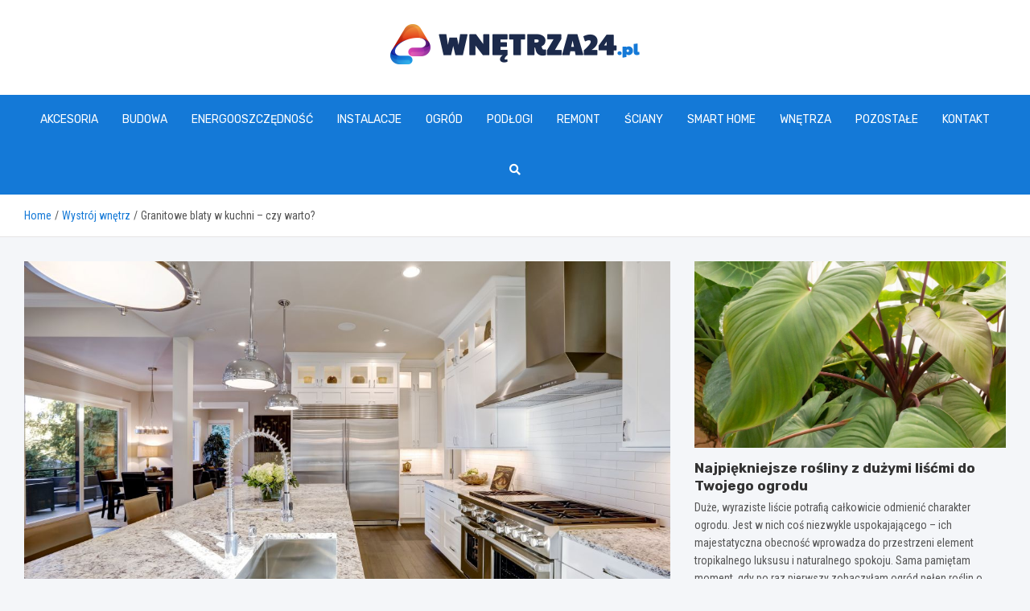

--- FILE ---
content_type: text/html; charset=UTF-8
request_url: https://www.wnetrza24.pl/granitowe-blaty-w-kuchni-czy-warto/
body_size: 15743
content:
<!doctype html>
<html lang="pl-PL">
<head>
	<meta charset="UTF-8">
	<meta name="viewport" content="width=device-width, initial-scale=1, shrink-to-fit=no">
	<link rel="profile" href="https://gmpg.org/xfn/11">

	<meta name='robots' content='index, follow, max-image-preview:large, max-snippet:-1, max-video-preview:-1' />

	<!-- This site is optimized with the Yoast SEO plugin v26.7 - https://yoast.com/wordpress/plugins/seo/ -->
	<title>Granitowe blaty w kuchni – czy warto? - www.wnetrza24.pl</title>
	<link rel="canonical" href="https://www.wnetrza24.pl/granitowe-blaty-w-kuchni-czy-warto/" />
	<meta property="og:locale" content="pl_PL" />
	<meta property="og:type" content="article" />
	<meta property="og:title" content="Granitowe blaty w kuchni – czy warto? - www.wnetrza24.pl" />
	<meta property="og:description" content="Marzysz o eleganckiej kuchni, która będzie od progu sprawiała wrażenie bardzo szykownej? Zależy Ci na tym, aby to pomieszczenie było także praktyczne i ponadczasowe zarówno pod kątem designu, jak i jego użytkowania? Wybierz blaty granitowe! To rozwiązanie, które od lat cieszy się ogromną popularnością i nie wychodzi z&hellip;" />
	<meta property="og:url" content="https://www.wnetrza24.pl/granitowe-blaty-w-kuchni-czy-warto/" />
	<meta property="og:site_name" content="www.wnetrza24.pl" />
	<meta property="article:published_time" content="2022-09-13T21:25:45+00:00" />
	<meta property="article:modified_time" content="2025-11-16T18:51:37+00:00" />
	<meta property="og:image" content="https://www.wnetrza24.pl/wp-content/uploads/2022/09/adobestock_133614530.jpg" />
	<meta property="og:image:width" content="1200" />
	<meta property="og:image:height" content="800" />
	<meta property="og:image:type" content="image/jpeg" />
	<meta name="author" content="Leszek Nowicki" />
	<meta name="twitter:card" content="summary_large_image" />
	<meta name="twitter:label1" content="Napisane przez" />
	<meta name="twitter:data1" content="Leszek Nowicki" />
	<script type="application/ld+json" class="yoast-schema-graph">{"@context":"https://schema.org","@graph":[{"@type":"Article","@id":"https://www.wnetrza24.pl/granitowe-blaty-w-kuchni-czy-warto/#article","isPartOf":{"@id":"https://www.wnetrza24.pl/granitowe-blaty-w-kuchni-czy-warto/"},"author":{"name":"Leszek Nowicki","@id":"https://www.wnetrza24.pl/#/schema/person/4a64e685d0e9cba00c59ab44c2720619"},"headline":"Granitowe blaty w kuchni – czy warto?","datePublished":"2022-09-13T21:25:45+00:00","dateModified":"2025-11-16T18:51:37+00:00","mainEntityOfPage":{"@id":"https://www.wnetrza24.pl/granitowe-blaty-w-kuchni-czy-warto/"},"wordCount":383,"publisher":{"@id":"https://www.wnetrza24.pl/#organization"},"image":{"@id":"https://www.wnetrza24.pl/granitowe-blaty-w-kuchni-czy-warto/#primaryimage"},"thumbnailUrl":"https://www.wnetrza24.pl/wp-content/uploads/2022/09/adobestock_133614530.jpg","articleSection":["Wystrój wnętrz"],"inLanguage":"pl-PL"},{"@type":"WebPage","@id":"https://www.wnetrza24.pl/granitowe-blaty-w-kuchni-czy-warto/","url":"https://www.wnetrza24.pl/granitowe-blaty-w-kuchni-czy-warto/","name":"Granitowe blaty w kuchni – czy warto? - www.wnetrza24.pl","isPartOf":{"@id":"https://www.wnetrza24.pl/#website"},"primaryImageOfPage":{"@id":"https://www.wnetrza24.pl/granitowe-blaty-w-kuchni-czy-warto/#primaryimage"},"image":{"@id":"https://www.wnetrza24.pl/granitowe-blaty-w-kuchni-czy-warto/#primaryimage"},"thumbnailUrl":"https://www.wnetrza24.pl/wp-content/uploads/2022/09/adobestock_133614530.jpg","datePublished":"2022-09-13T21:25:45+00:00","dateModified":"2025-11-16T18:51:37+00:00","breadcrumb":{"@id":"https://www.wnetrza24.pl/granitowe-blaty-w-kuchni-czy-warto/#breadcrumb"},"inLanguage":"pl-PL","potentialAction":[{"@type":"ReadAction","target":["https://www.wnetrza24.pl/granitowe-blaty-w-kuchni-czy-warto/"]}]},{"@type":"ImageObject","inLanguage":"pl-PL","@id":"https://www.wnetrza24.pl/granitowe-blaty-w-kuchni-czy-warto/#primaryimage","url":"https://www.wnetrza24.pl/wp-content/uploads/2022/09/adobestock_133614530.jpg","contentUrl":"https://www.wnetrza24.pl/wp-content/uploads/2022/09/adobestock_133614530.jpg","width":1200,"height":800},{"@type":"BreadcrumbList","@id":"https://www.wnetrza24.pl/granitowe-blaty-w-kuchni-czy-warto/#breadcrumb","itemListElement":[{"@type":"ListItem","position":1,"name":"Home","item":"https://www.wnetrza24.pl/"},{"@type":"ListItem","position":2,"name":"Granitowe blaty w kuchni – czy warto?"}]},{"@type":"WebSite","@id":"https://www.wnetrza24.pl/#website","url":"https://www.wnetrza24.pl/","name":"www.wnetrza24.pl","description":"","publisher":{"@id":"https://www.wnetrza24.pl/#organization"},"potentialAction":[{"@type":"SearchAction","target":{"@type":"EntryPoint","urlTemplate":"https://www.wnetrza24.pl/?s={search_term_string}"},"query-input":{"@type":"PropertyValueSpecification","valueRequired":true,"valueName":"search_term_string"}}],"inLanguage":"pl-PL"},{"@type":"Organization","@id":"https://www.wnetrza24.pl/#organization","name":"www.wnetrza24.pl","url":"https://www.wnetrza24.pl/","logo":{"@type":"ImageObject","inLanguage":"pl-PL","@id":"https://www.wnetrza24.pl/#/schema/logo/image/","url":"https://www.wnetrza24.pl/wp-content/uploads/2022/07/logo_214.png","contentUrl":"https://www.wnetrza24.pl/wp-content/uploads/2022/07/logo_214.png","width":620,"height":100,"caption":"www.wnetrza24.pl"},"image":{"@id":"https://www.wnetrza24.pl/#/schema/logo/image/"}},{"@type":"Person","@id":"https://www.wnetrza24.pl/#/schema/person/4a64e685d0e9cba00c59ab44c2720619","name":"Leszek Nowicki","image":{"@type":"ImageObject","inLanguage":"pl-PL","@id":"https://www.wnetrza24.pl/#/schema/person/image/","url":"https://secure.gravatar.com/avatar/c7b5b193ae9e48d3a06ccdeac9bddf2d9715f2605a4b041f209fe726c18fe240?s=96&d=mm&r=g","contentUrl":"https://secure.gravatar.com/avatar/c7b5b193ae9e48d3a06ccdeac9bddf2d9715f2605a4b041f209fe726c18fe240?s=96&d=mm&r=g","caption":"Leszek Nowicki"},"url":"https://www.wnetrza24.pl/author/admin/"}]}</script>
	<!-- / Yoast SEO plugin. -->


<link rel='dns-prefetch' href='//fonts.googleapis.com' />
<link rel="alternate" type="application/rss+xml" title="www.wnetrza24.pl &raquo; Kanał z wpisami" href="https://www.wnetrza24.pl/feed/" />
<link rel="alternate" type="application/rss+xml" title="www.wnetrza24.pl &raquo; Kanał z komentarzami" href="https://www.wnetrza24.pl/comments/feed/" />
<link rel="alternate" title="oEmbed (JSON)" type="application/json+oembed" href="https://www.wnetrza24.pl/wp-json/oembed/1.0/embed?url=https%3A%2F%2Fwww.wnetrza24.pl%2Fgranitowe-blaty-w-kuchni-czy-warto%2F" />
<link rel="alternate" title="oEmbed (XML)" type="text/xml+oembed" href="https://www.wnetrza24.pl/wp-json/oembed/1.0/embed?url=https%3A%2F%2Fwww.wnetrza24.pl%2Fgranitowe-blaty-w-kuchni-czy-warto%2F&#038;format=xml" />
<style id='wp-img-auto-sizes-contain-inline-css' type='text/css'>
img:is([sizes=auto i],[sizes^="auto," i]){contain-intrinsic-size:3000px 1500px}
/*# sourceURL=wp-img-auto-sizes-contain-inline-css */
</style>
<style id='wp-emoji-styles-inline-css' type='text/css'>

	img.wp-smiley, img.emoji {
		display: inline !important;
		border: none !important;
		box-shadow: none !important;
		height: 1em !important;
		width: 1em !important;
		margin: 0 0.07em !important;
		vertical-align: -0.1em !important;
		background: none !important;
		padding: 0 !important;
	}
/*# sourceURL=wp-emoji-styles-inline-css */
</style>
<style id='wp-block-library-inline-css' type='text/css'>
:root{--wp-block-synced-color:#7a00df;--wp-block-synced-color--rgb:122,0,223;--wp-bound-block-color:var(--wp-block-synced-color);--wp-editor-canvas-background:#ddd;--wp-admin-theme-color:#007cba;--wp-admin-theme-color--rgb:0,124,186;--wp-admin-theme-color-darker-10:#006ba1;--wp-admin-theme-color-darker-10--rgb:0,107,160.5;--wp-admin-theme-color-darker-20:#005a87;--wp-admin-theme-color-darker-20--rgb:0,90,135;--wp-admin-border-width-focus:2px}@media (min-resolution:192dpi){:root{--wp-admin-border-width-focus:1.5px}}.wp-element-button{cursor:pointer}:root .has-very-light-gray-background-color{background-color:#eee}:root .has-very-dark-gray-background-color{background-color:#313131}:root .has-very-light-gray-color{color:#eee}:root .has-very-dark-gray-color{color:#313131}:root .has-vivid-green-cyan-to-vivid-cyan-blue-gradient-background{background:linear-gradient(135deg,#00d084,#0693e3)}:root .has-purple-crush-gradient-background{background:linear-gradient(135deg,#34e2e4,#4721fb 50%,#ab1dfe)}:root .has-hazy-dawn-gradient-background{background:linear-gradient(135deg,#faaca8,#dad0ec)}:root .has-subdued-olive-gradient-background{background:linear-gradient(135deg,#fafae1,#67a671)}:root .has-atomic-cream-gradient-background{background:linear-gradient(135deg,#fdd79a,#004a59)}:root .has-nightshade-gradient-background{background:linear-gradient(135deg,#330968,#31cdcf)}:root .has-midnight-gradient-background{background:linear-gradient(135deg,#020381,#2874fc)}:root{--wp--preset--font-size--normal:16px;--wp--preset--font-size--huge:42px}.has-regular-font-size{font-size:1em}.has-larger-font-size{font-size:2.625em}.has-normal-font-size{font-size:var(--wp--preset--font-size--normal)}.has-huge-font-size{font-size:var(--wp--preset--font-size--huge)}.has-text-align-center{text-align:center}.has-text-align-left{text-align:left}.has-text-align-right{text-align:right}.has-fit-text{white-space:nowrap!important}#end-resizable-editor-section{display:none}.aligncenter{clear:both}.items-justified-left{justify-content:flex-start}.items-justified-center{justify-content:center}.items-justified-right{justify-content:flex-end}.items-justified-space-between{justify-content:space-between}.screen-reader-text{border:0;clip-path:inset(50%);height:1px;margin:-1px;overflow:hidden;padding:0;position:absolute;width:1px;word-wrap:normal!important}.screen-reader-text:focus{background-color:#ddd;clip-path:none;color:#444;display:block;font-size:1em;height:auto;left:5px;line-height:normal;padding:15px 23px 14px;text-decoration:none;top:5px;width:auto;z-index:100000}html :where(.has-border-color){border-style:solid}html :where([style*=border-top-color]){border-top-style:solid}html :where([style*=border-right-color]){border-right-style:solid}html :where([style*=border-bottom-color]){border-bottom-style:solid}html :where([style*=border-left-color]){border-left-style:solid}html :where([style*=border-width]){border-style:solid}html :where([style*=border-top-width]){border-top-style:solid}html :where([style*=border-right-width]){border-right-style:solid}html :where([style*=border-bottom-width]){border-bottom-style:solid}html :where([style*=border-left-width]){border-left-style:solid}html :where(img[class*=wp-image-]){height:auto;max-width:100%}:where(figure){margin:0 0 1em}html :where(.is-position-sticky){--wp-admin--admin-bar--position-offset:var(--wp-admin--admin-bar--height,0px)}@media screen and (max-width:600px){html :where(.is-position-sticky){--wp-admin--admin-bar--position-offset:0px}}

/*# sourceURL=wp-block-library-inline-css */
</style><style id='global-styles-inline-css' type='text/css'>
:root{--wp--preset--aspect-ratio--square: 1;--wp--preset--aspect-ratio--4-3: 4/3;--wp--preset--aspect-ratio--3-4: 3/4;--wp--preset--aspect-ratio--3-2: 3/2;--wp--preset--aspect-ratio--2-3: 2/3;--wp--preset--aspect-ratio--16-9: 16/9;--wp--preset--aspect-ratio--9-16: 9/16;--wp--preset--color--black: #000000;--wp--preset--color--cyan-bluish-gray: #abb8c3;--wp--preset--color--white: #ffffff;--wp--preset--color--pale-pink: #f78da7;--wp--preset--color--vivid-red: #cf2e2e;--wp--preset--color--luminous-vivid-orange: #ff6900;--wp--preset--color--luminous-vivid-amber: #fcb900;--wp--preset--color--light-green-cyan: #7bdcb5;--wp--preset--color--vivid-green-cyan: #00d084;--wp--preset--color--pale-cyan-blue: #8ed1fc;--wp--preset--color--vivid-cyan-blue: #0693e3;--wp--preset--color--vivid-purple: #9b51e0;--wp--preset--gradient--vivid-cyan-blue-to-vivid-purple: linear-gradient(135deg,rgb(6,147,227) 0%,rgb(155,81,224) 100%);--wp--preset--gradient--light-green-cyan-to-vivid-green-cyan: linear-gradient(135deg,rgb(122,220,180) 0%,rgb(0,208,130) 100%);--wp--preset--gradient--luminous-vivid-amber-to-luminous-vivid-orange: linear-gradient(135deg,rgb(252,185,0) 0%,rgb(255,105,0) 100%);--wp--preset--gradient--luminous-vivid-orange-to-vivid-red: linear-gradient(135deg,rgb(255,105,0) 0%,rgb(207,46,46) 100%);--wp--preset--gradient--very-light-gray-to-cyan-bluish-gray: linear-gradient(135deg,rgb(238,238,238) 0%,rgb(169,184,195) 100%);--wp--preset--gradient--cool-to-warm-spectrum: linear-gradient(135deg,rgb(74,234,220) 0%,rgb(151,120,209) 20%,rgb(207,42,186) 40%,rgb(238,44,130) 60%,rgb(251,105,98) 80%,rgb(254,248,76) 100%);--wp--preset--gradient--blush-light-purple: linear-gradient(135deg,rgb(255,206,236) 0%,rgb(152,150,240) 100%);--wp--preset--gradient--blush-bordeaux: linear-gradient(135deg,rgb(254,205,165) 0%,rgb(254,45,45) 50%,rgb(107,0,62) 100%);--wp--preset--gradient--luminous-dusk: linear-gradient(135deg,rgb(255,203,112) 0%,rgb(199,81,192) 50%,rgb(65,88,208) 100%);--wp--preset--gradient--pale-ocean: linear-gradient(135deg,rgb(255,245,203) 0%,rgb(182,227,212) 50%,rgb(51,167,181) 100%);--wp--preset--gradient--electric-grass: linear-gradient(135deg,rgb(202,248,128) 0%,rgb(113,206,126) 100%);--wp--preset--gradient--midnight: linear-gradient(135deg,rgb(2,3,129) 0%,rgb(40,116,252) 100%);--wp--preset--font-size--small: 13px;--wp--preset--font-size--medium: 20px;--wp--preset--font-size--large: 36px;--wp--preset--font-size--x-large: 42px;--wp--preset--spacing--20: 0.44rem;--wp--preset--spacing--30: 0.67rem;--wp--preset--spacing--40: 1rem;--wp--preset--spacing--50: 1.5rem;--wp--preset--spacing--60: 2.25rem;--wp--preset--spacing--70: 3.38rem;--wp--preset--spacing--80: 5.06rem;--wp--preset--shadow--natural: 6px 6px 9px rgba(0, 0, 0, 0.2);--wp--preset--shadow--deep: 12px 12px 50px rgba(0, 0, 0, 0.4);--wp--preset--shadow--sharp: 6px 6px 0px rgba(0, 0, 0, 0.2);--wp--preset--shadow--outlined: 6px 6px 0px -3px rgb(255, 255, 255), 6px 6px rgb(0, 0, 0);--wp--preset--shadow--crisp: 6px 6px 0px rgb(0, 0, 0);}:where(.is-layout-flex){gap: 0.5em;}:where(.is-layout-grid){gap: 0.5em;}body .is-layout-flex{display: flex;}.is-layout-flex{flex-wrap: wrap;align-items: center;}.is-layout-flex > :is(*, div){margin: 0;}body .is-layout-grid{display: grid;}.is-layout-grid > :is(*, div){margin: 0;}:where(.wp-block-columns.is-layout-flex){gap: 2em;}:where(.wp-block-columns.is-layout-grid){gap: 2em;}:where(.wp-block-post-template.is-layout-flex){gap: 1.25em;}:where(.wp-block-post-template.is-layout-grid){gap: 1.25em;}.has-black-color{color: var(--wp--preset--color--black) !important;}.has-cyan-bluish-gray-color{color: var(--wp--preset--color--cyan-bluish-gray) !important;}.has-white-color{color: var(--wp--preset--color--white) !important;}.has-pale-pink-color{color: var(--wp--preset--color--pale-pink) !important;}.has-vivid-red-color{color: var(--wp--preset--color--vivid-red) !important;}.has-luminous-vivid-orange-color{color: var(--wp--preset--color--luminous-vivid-orange) !important;}.has-luminous-vivid-amber-color{color: var(--wp--preset--color--luminous-vivid-amber) !important;}.has-light-green-cyan-color{color: var(--wp--preset--color--light-green-cyan) !important;}.has-vivid-green-cyan-color{color: var(--wp--preset--color--vivid-green-cyan) !important;}.has-pale-cyan-blue-color{color: var(--wp--preset--color--pale-cyan-blue) !important;}.has-vivid-cyan-blue-color{color: var(--wp--preset--color--vivid-cyan-blue) !important;}.has-vivid-purple-color{color: var(--wp--preset--color--vivid-purple) !important;}.has-black-background-color{background-color: var(--wp--preset--color--black) !important;}.has-cyan-bluish-gray-background-color{background-color: var(--wp--preset--color--cyan-bluish-gray) !important;}.has-white-background-color{background-color: var(--wp--preset--color--white) !important;}.has-pale-pink-background-color{background-color: var(--wp--preset--color--pale-pink) !important;}.has-vivid-red-background-color{background-color: var(--wp--preset--color--vivid-red) !important;}.has-luminous-vivid-orange-background-color{background-color: var(--wp--preset--color--luminous-vivid-orange) !important;}.has-luminous-vivid-amber-background-color{background-color: var(--wp--preset--color--luminous-vivid-amber) !important;}.has-light-green-cyan-background-color{background-color: var(--wp--preset--color--light-green-cyan) !important;}.has-vivid-green-cyan-background-color{background-color: var(--wp--preset--color--vivid-green-cyan) !important;}.has-pale-cyan-blue-background-color{background-color: var(--wp--preset--color--pale-cyan-blue) !important;}.has-vivid-cyan-blue-background-color{background-color: var(--wp--preset--color--vivid-cyan-blue) !important;}.has-vivid-purple-background-color{background-color: var(--wp--preset--color--vivid-purple) !important;}.has-black-border-color{border-color: var(--wp--preset--color--black) !important;}.has-cyan-bluish-gray-border-color{border-color: var(--wp--preset--color--cyan-bluish-gray) !important;}.has-white-border-color{border-color: var(--wp--preset--color--white) !important;}.has-pale-pink-border-color{border-color: var(--wp--preset--color--pale-pink) !important;}.has-vivid-red-border-color{border-color: var(--wp--preset--color--vivid-red) !important;}.has-luminous-vivid-orange-border-color{border-color: var(--wp--preset--color--luminous-vivid-orange) !important;}.has-luminous-vivid-amber-border-color{border-color: var(--wp--preset--color--luminous-vivid-amber) !important;}.has-light-green-cyan-border-color{border-color: var(--wp--preset--color--light-green-cyan) !important;}.has-vivid-green-cyan-border-color{border-color: var(--wp--preset--color--vivid-green-cyan) !important;}.has-pale-cyan-blue-border-color{border-color: var(--wp--preset--color--pale-cyan-blue) !important;}.has-vivid-cyan-blue-border-color{border-color: var(--wp--preset--color--vivid-cyan-blue) !important;}.has-vivid-purple-border-color{border-color: var(--wp--preset--color--vivid-purple) !important;}.has-vivid-cyan-blue-to-vivid-purple-gradient-background{background: var(--wp--preset--gradient--vivid-cyan-blue-to-vivid-purple) !important;}.has-light-green-cyan-to-vivid-green-cyan-gradient-background{background: var(--wp--preset--gradient--light-green-cyan-to-vivid-green-cyan) !important;}.has-luminous-vivid-amber-to-luminous-vivid-orange-gradient-background{background: var(--wp--preset--gradient--luminous-vivid-amber-to-luminous-vivid-orange) !important;}.has-luminous-vivid-orange-to-vivid-red-gradient-background{background: var(--wp--preset--gradient--luminous-vivid-orange-to-vivid-red) !important;}.has-very-light-gray-to-cyan-bluish-gray-gradient-background{background: var(--wp--preset--gradient--very-light-gray-to-cyan-bluish-gray) !important;}.has-cool-to-warm-spectrum-gradient-background{background: var(--wp--preset--gradient--cool-to-warm-spectrum) !important;}.has-blush-light-purple-gradient-background{background: var(--wp--preset--gradient--blush-light-purple) !important;}.has-blush-bordeaux-gradient-background{background: var(--wp--preset--gradient--blush-bordeaux) !important;}.has-luminous-dusk-gradient-background{background: var(--wp--preset--gradient--luminous-dusk) !important;}.has-pale-ocean-gradient-background{background: var(--wp--preset--gradient--pale-ocean) !important;}.has-electric-grass-gradient-background{background: var(--wp--preset--gradient--electric-grass) !important;}.has-midnight-gradient-background{background: var(--wp--preset--gradient--midnight) !important;}.has-small-font-size{font-size: var(--wp--preset--font-size--small) !important;}.has-medium-font-size{font-size: var(--wp--preset--font-size--medium) !important;}.has-large-font-size{font-size: var(--wp--preset--font-size--large) !important;}.has-x-large-font-size{font-size: var(--wp--preset--font-size--x-large) !important;}
/*# sourceURL=global-styles-inline-css */
</style>

<style id='classic-theme-styles-inline-css' type='text/css'>
/*! This file is auto-generated */
.wp-block-button__link{color:#fff;background-color:#32373c;border-radius:9999px;box-shadow:none;text-decoration:none;padding:calc(.667em + 2px) calc(1.333em + 2px);font-size:1.125em}.wp-block-file__button{background:#32373c;color:#fff;text-decoration:none}
/*# sourceURL=/wp-includes/css/classic-themes.min.css */
</style>
<link rel='stylesheet' id='bootstrap-style-css' href='https://www.wnetrza24.pl/wp-content/themes/meta-news-pro/assets/library/bootstrap/css/bootstrap.min.css?ver=4.0.0' type='text/css' media='all' />
<link rel='stylesheet' id='font-awesome-style-css' href='https://www.wnetrza24.pl/wp-content/themes/meta-news-pro/assets/library/font-awesome/css/all.min.css?ver=6.9' type='text/css' media='all' />
<link rel='stylesheet' id='meta-news-google-fonts-css' href='//fonts.googleapis.com/css?family=Rubik%3A300%2C300i%2C400%2C400i%2C500%2C500i%2C700%2C700i%7CRoboto+Condensed%3A300%2C300i%2C400%2C400i%2C500%2C500i%2C700%2C700i&#038;ver=6.9' type='text/css' media='all' />
<link rel='stylesheet' id='owl-carousel-css' href='https://www.wnetrza24.pl/wp-content/themes/meta-news-pro/assets/library/owl-carousel/owl.carousel.min.css?ver=2.3.4' type='text/css' media='all' />
<link rel='stylesheet' id='meta-news-style-css' href='https://www.wnetrza24.pl/wp-content/themes/meta-news-pro/style.css?ver=6.9' type='text/css' media='all' />
<script type="text/javascript" src="https://www.wnetrza24.pl/wp-includes/js/jquery/jquery.min.js?ver=3.7.1" id="jquery-core-js"></script>
<script type="text/javascript" src="https://www.wnetrza24.pl/wp-includes/js/jquery/jquery-migrate.min.js?ver=3.4.1" id="jquery-migrate-js"></script>
<link rel="https://api.w.org/" href="https://www.wnetrza24.pl/wp-json/" /><link rel="alternate" title="JSON" type="application/json" href="https://www.wnetrza24.pl/wp-json/wp/v2/posts/14953" /><link rel="EditURI" type="application/rsd+xml" title="RSD" href="https://www.wnetrza24.pl/xmlrpc.php?rsd" />
<meta name="generator" content="WordPress 6.9" />
<link rel='shortlink' href='https://www.wnetrza24.pl/?p=14953' />

	<style type="text/css">
		/* Font Family > Content */
			body,
			input,
			textarea,
			select {
				font-family: 'Roboto Condensed', sans-serif;
			}
		/* Font Family > All Headings/Titles */
			.h1, .h2, .h3, .h4, .h5, .h6, h1, h2, h3, h4, h5, h6 {
				font-family: 'Rubik', sans-serif;
			}
		/* Font Family > All Titles/Meta */
			.site-description,
			.info-bar,
			.main-navigation li,
			.top-stories-bar .top-stories-label .label-txt,
			.entry-meta,
			.stories-title,
			.widget-title,
			.site-footer-navbar,
			.site-info {
				font-family: 'Rubik', sans-serif;
			}
				@media (min-width: 768px) {
				}
		/* Color Scheme > links */
			::selection {
				background-color: #1479d7;
				color: #fff;
			}
			::-moz-selection {
				background-color: #1479d7;
				color: #fff;
			}
			a,
			a:hover,
			.entry-title a:hover,
			.entry-title a:focus,
			.entry-meta a:hover,
			.entry-meta a:focus,
			.entry-meta .tag-links a,
			.navigation.post-navigation .nav-links a:hover,
			.comment-metadata a.comment-edit-link,
			.widget ul li a:hover,
			.widget_tag_cloud a:hover,
			.widget_archive li a[aria-current="page"],
			.widget_categories .current-cat a,
			.widget_nav_menu ul li.current_page_item > a,
			.widget_nav_menu ul li.current_page_ancestor > a,
			.widget_nav_menu ul li.current-menu-item > a,
			.widget_nav_menu ul li.current-menu-ancestor > a,
			.widget_pages ul li.current_page_item > a,
			.widget_pages ul li.current_page_ancestor > a,
			.woocommerce.widget_product_categories ul.product-categories .current-cat-parent > a,
			.woocommerce.widget_product_categories ul.product-categories .current-cat > a,
			.woocommerce .star-rating,
			.woocommerce .star-rating:before,
			.woocommerce-MyAccount-navigation ul li:hover a,
			.woocommerce-MyAccount-navigation ul li.is-active a,
			.top-stories-bar .entry-title a:hover,
			.top-stories-bar .entry-title a:focus {
				color: #1479d7;
			}
		/* Color Scheme > Navigation */
			.navbar {
				background-color: #1479d7;
			}
			.main-navigation li ul li:hover > a,
			.main-navigation li ul li:focus > a,
			.main-navigation li ul li:focus-within > a,
			.main-navigation li ul li.current-menu-item > a,
			.main-navigation li ul li.current-menu-ancestor > a,
			.main-navigation li ul li.current_page_item > a,
			.main-navigation li ul li.current_page_ancestor > a {
				color: #1479d7;
			}
			@media (max-width: 991px) {
				.main-navigation li:hover > a,
				.main-navigation li:focus > a,
				.main-navigation li:focus-within > a,
				.main-navigation li.current_page_item > a,
				.main-navigation li.current_page_ancestor > a,
				.main-navigation li.current-menu-item > a,
				.main-navigation li.current-menu-ancestor > a,
				.main-navigation li ul li:hover > a,
				.main-navigation li ul li:focus > a,
				.main-navigation li ul li:focus-within > a,
				.main-navigation li ul li.current-menu-item > a,
				.main-navigation li ul li.current-menu-ancestor > a,
				.main-navigation li ul li.current_page_item > a,
				.main-navigation li ul li.current_page_ancestor > a {
					color: #1479d7;
				}
			}
		/* Color Scheme > Buttons */
			.btn-theme,
			.btn-outline-theme:hover,
			input[type="reset"],
			input[type="button"],
			input[type="submit"],
			button,
			.back-to-top a,
			.navigation.pagination .page-numbers.current,
			.navigation.pagination a.page-numbers:hover,
			.page-links .post-page-numbers.current,
			.page-links a.post-page-numbers:hover,
			.woocommerce #respond input#submit,
			.woocommerce a.button,
			.woocommerce button.button,
			.woocommerce input.button,
			.woocommerce #respond input#submit.alt,
			.woocommerce a.button.alt,
			.woocommerce button.button.alt,
			.woocommerce input.button.alt,
			.woocommerce #respond input#submit.disabled,
			.woocommerce #respond input#submit:disabled,
			.woocommerce #respond input#submit:disabled[disabled],
			.woocommerce a.button.disabled,
			.woocommerce a.button:disabled,
			.woocommerce a.button:disabled[disabled],
			.woocommerce button.button.disabled,
			.woocommerce button.button:disabled,
			.woocommerce button.button:disabled[disabled],
			.woocommerce input.button.disabled,
			.woocommerce input.button:disabled,
			.woocommerce input.button:disabled[disabled],
			.woocommerce #respond input#submit.disabled:hover,
			.woocommerce #respond input#submit:disabled:hover,
			.woocommerce #respond input#submit:disabled[disabled]:hover,
			.woocommerce a.button.disabled:hover,
			.woocommerce a.button:disabled:hover,
			.woocommerce a.button:disabled[disabled]:hover,
			.woocommerce button.button.disabled:hover,
			.woocommerce button.button:disabled:hover,
			.woocommerce button.button:disabled[disabled]:hover,
			.woocommerce input.button.disabled:hover,
			.woocommerce input.button:disabled:hover,
			.woocommerce input.button:disabled[disabled]:hover,
			.woocommerce span.onsale,
			.woocommerce .widget_price_filter .ui-slider .ui-slider-range,
			.woocommerce .widget_price_filter .ui-slider .ui-slider-handle,
			.woocommerce nav.woocommerce-pagination ul li .page-numbers:hover,
			.woocommerce nav.woocommerce-pagination ul li .page-numbers:focus,
			.woocommerce nav.woocommerce-pagination ul li .page-numbers.current,
			.wp-block-search .wp-block-search__button {
				background-color: #1479d7;
			}
			.btn-outline-theme {
				border-color: #1479d7;
			}
			.btn-outline-theme {
				color: #1479d7;
			}
		/* Color Scheme > Elements */
			.theme-color,
			.format-quote blockquote:before,
			.hentry.sticky .entry-header:before,
			.format-audio .post-content:after,
			.format-image .post-content:after,
			.format-video .post-content:after,
			.format-audio .entry-header:after,
			.format-image .entry-header:after,
			.format-video .entry-header:after {
				color: #1479d7;
			}
			.theme-bg-color,
			#search-modal.modal .search-form:after,
			.title-style-8 .widget-title span,
			.title-style-8 .stories-title span,
			.title-style-8 .meta-news-widget-recent-posts .nav-link.widget-title:hover,
			.title-style-8 .meta-news-widget-recent-posts .nav-link.widget-title:hover span,
			.title-style-8 .meta-news-widget-recent-posts .nav-link.widget-title.active,
			.title-style-8 .meta-news-widget-recent-posts .nav-link.widget-title.active span {
				background-color: #1479d7;
			}
			.title-style-4 .widget-title:before,
			.title-style-4 .stories-title:before,
			.title-style-6 .widget-title,
			.title-style-6 .stories-title,
			.title-style-8 .widget-title,
			.title-style-8 .stories-title,
			.title-style-4 .meta-news-widget-recent-posts .nav-link.widget-title:hover span,
			.title-style-4 .meta-news-widget-recent-posts .nav-link.widget-title.active span,
			.title-style-6 .meta-news-widget-recent-posts .nav-link.widget-title:hover span,
			.title-style-6 .meta-news-widget-recent-posts .nav-link.widget-title.active span,
			.title-style-8 .meta-news-widget-recent-posts .nav-link.widget-title:hover,
			.title-style-8 .meta-news-widget-recent-posts .nav-link.widget-title:hover span,
			.title-style-8 .meta-news-widget-recent-posts .nav-link.widget-title.active,
			.title-style-8 .meta-news-widget-recent-posts .nav-link.widget-title.active span {
				border-color: #1479d7;
			}
		/* Color Scheme > Footer Info Bar */
		.site-info {
			background-color: #1479d7;
		}
		/* Elements Color > Theme Secondary Color */
			.btn-read-more,
			.btn-read-more:hover,
			.site-footer .widget-area .btn-read-more,
			.site-footer .widget-area .btn-read-more:hover {
				color: #1479d7;
			}
			.btn-read-more .read-more-icon svg {
				fill: #1479d7;
			}
			.stories-title:before,
			.widget-title:before,
			.title-style-7 .widget-title,
			.title-style-7 .stories-title,
			.title-style-9 .widget-title span,
			.title-style-9 .stories-title span,
			.meta-news-widget-recent-posts .nav-link:hover span,
			.meta-news-widget-recent-posts .nav-link.active span,
			.title-style-5 .meta-news-widget-recent-posts .nav-link.widget-title:hover span,
			.title-style-5 .meta-news-widget-recent-posts .nav-link.widget-title.active span,
			.title-style-7 .meta-news-widget-recent-posts .nav-link.widget-title:hover span,
			.title-style-7 .meta-news-widget-recent-posts .nav-link.widget-title.active span,
			.title-style-9 .meta-news-widget-recent-posts .nav-link.widget-title:hover span,
			.title-style-9 .meta-news-widget-recent-posts .nav-link.widget-title.active span,
			.hot-news-bar .entry-header,
			.hot-news-bar.hot-news-center .entry-title,
			.featured-banner .featured-slider .post-block .entry-header {
				border-color: #1479d7;
			}
		/* Elements Color > Top Stories Label */
			.top-stories-bar .top-stories-label,
			.top-stories-bar.label-fluid .top-stories-label-wrap:before,
			.top-stories-label.top-stories-label-3:after,
			.top-stories-label.top-stories-label-6:after,
			.top-stories-label.top-stories-label-6:before {
				background-color: #7cb633;
			}
			.top-stories-label.top-stories-label-4:after,
			.top-stories-label.top-stories-label-5:after {
				border-color: transparent transparent transparent #7cb633;
			}
			body.rtl .top-stories-label.top-stories-label-4:after,
			body.rtl .top-stories-label.top-stories-label-5:after {
				border-color: transparent #7cb633 transparent transparent ;
			}
		/* Category Color > Architektura */
				.entry-meta.category-meta .cat-links a.cat-links-185,
				.entry-meta.category-meta .cat-links a.cat-links-185:hover,
				.site-footer .widget-area .entry-meta.category-meta .cat-links a.cat-links-185,
				.site-footer .widget-area .entry-meta.category-meta .cat-links a.cat-links-185:hover {
					color: #25aae1;
				}
				.post-block .entry-meta.category-meta .cat-links a.cat-links-185,
				.site-footer .widget-area .post-block .entry-meta.category-meta .cat-links a.cat-links-185,
				.post-block .entry-meta.category-meta .cat-links a.cat-links-185:hover,
				.site-footer .widget-area .post-block .entry-meta.category-meta .cat-links a.cat-links-185:hover {
					background-color: #25aae1;
					color: #fff;
				}
				.post-block .entry-meta.category-meta .cat-links a.cat-links-185:hover,
				.site-footer .widget-area .post-block .entry-meta.category-meta .cat-links a.cat-links-185:hover {
					color: rgba(255, 255, 255, 0.85);
				}
			/* Category Color > Budowlanka */
				.entry-meta.category-meta .cat-links a.cat-links-98,
				.entry-meta.category-meta .cat-links a.cat-links-98:hover,
				.site-footer .widget-area .entry-meta.category-meta .cat-links a.cat-links-98,
				.site-footer .widget-area .entry-meta.category-meta .cat-links a.cat-links-98:hover {
					color: #1479d7;
				}
				.post-block .entry-meta.category-meta .cat-links a.cat-links-98,
				.site-footer .widget-area .post-block .entry-meta.category-meta .cat-links a.cat-links-98,
				.post-block .entry-meta.category-meta .cat-links a.cat-links-98:hover,
				.site-footer .widget-area .post-block .entry-meta.category-meta .cat-links a.cat-links-98:hover {
					background-color: #1479d7;
					color: #fff;
				}
				.post-block .entry-meta.category-meta .cat-links a.cat-links-98:hover,
				.site-footer .widget-area .post-block .entry-meta.category-meta .cat-links a.cat-links-98:hover {
					color: rgba(255, 255, 255, 0.85);
				}
			/* Category Color > Ciekawostki */
				.entry-meta.category-meta .cat-links a.cat-links-101,
				.entry-meta.category-meta .cat-links a.cat-links-101:hover,
				.site-footer .widget-area .entry-meta.category-meta .cat-links a.cat-links-101,
				.site-footer .widget-area .entry-meta.category-meta .cat-links a.cat-links-101:hover {
					color: #1479d7;
				}
				.post-block .entry-meta.category-meta .cat-links a.cat-links-101,
				.site-footer .widget-area .post-block .entry-meta.category-meta .cat-links a.cat-links-101,
				.post-block .entry-meta.category-meta .cat-links a.cat-links-101:hover,
				.site-footer .widget-area .post-block .entry-meta.category-meta .cat-links a.cat-links-101:hover {
					background-color: #1479d7;
					color: #fff;
				}
				.post-block .entry-meta.category-meta .cat-links a.cat-links-101:hover,
				.site-footer .widget-area .post-block .entry-meta.category-meta .cat-links a.cat-links-101:hover {
					color: rgba(255, 255, 255, 0.85);
				}
			/* Category Color > Porady */
				.entry-meta.category-meta .cat-links a.cat-links-99,
				.entry-meta.category-meta .cat-links a.cat-links-99:hover,
				.site-footer .widget-area .entry-meta.category-meta .cat-links a.cat-links-99,
				.site-footer .widget-area .entry-meta.category-meta .cat-links a.cat-links-99:hover {
					color: #1479d7;
				}
				.post-block .entry-meta.category-meta .cat-links a.cat-links-99,
				.site-footer .widget-area .post-block .entry-meta.category-meta .cat-links a.cat-links-99,
				.post-block .entry-meta.category-meta .cat-links a.cat-links-99:hover,
				.site-footer .widget-area .post-block .entry-meta.category-meta .cat-links a.cat-links-99:hover {
					background-color: #1479d7;
					color: #fff;
				}
				.post-block .entry-meta.category-meta .cat-links a.cat-links-99:hover,
				.site-footer .widget-area .post-block .entry-meta.category-meta .cat-links a.cat-links-99:hover {
					color: rgba(255, 255, 255, 0.85);
				}
			/* Category Color > Pozostałe */
				.entry-meta.category-meta .cat-links a.cat-links-102,
				.entry-meta.category-meta .cat-links a.cat-links-102:hover,
				.site-footer .widget-area .entry-meta.category-meta .cat-links a.cat-links-102,
				.site-footer .widget-area .entry-meta.category-meta .cat-links a.cat-links-102:hover {
					color: #25aae1;
				}
				.post-block .entry-meta.category-meta .cat-links a.cat-links-102,
				.site-footer .widget-area .post-block .entry-meta.category-meta .cat-links a.cat-links-102,
				.post-block .entry-meta.category-meta .cat-links a.cat-links-102:hover,
				.site-footer .widget-area .post-block .entry-meta.category-meta .cat-links a.cat-links-102:hover {
					background-color: #25aae1;
					color: #fff;
				}
				.post-block .entry-meta.category-meta .cat-links a.cat-links-102:hover,
				.site-footer .widget-area .post-block .entry-meta.category-meta .cat-links a.cat-links-102:hover {
					color: rgba(255, 255, 255, 0.85);
				}
			/* Category Color > Sprzęt */
				.entry-meta.category-meta .cat-links a.cat-links-100,
				.entry-meta.category-meta .cat-links a.cat-links-100:hover,
				.site-footer .widget-area .entry-meta.category-meta .cat-links a.cat-links-100,
				.site-footer .widget-area .entry-meta.category-meta .cat-links a.cat-links-100:hover {
					color: #1479d7;
				}
				.post-block .entry-meta.category-meta .cat-links a.cat-links-100,
				.site-footer .widget-area .post-block .entry-meta.category-meta .cat-links a.cat-links-100,
				.post-block .entry-meta.category-meta .cat-links a.cat-links-100:hover,
				.site-footer .widget-area .post-block .entry-meta.category-meta .cat-links a.cat-links-100:hover {
					background-color: #1479d7;
					color: #fff;
				}
				.post-block .entry-meta.category-meta .cat-links a.cat-links-100:hover,
				.site-footer .widget-area .post-block .entry-meta.category-meta .cat-links a.cat-links-100:hover {
					color: rgba(255, 255, 255, 0.85);
				}
			/* Category Color > Uncategorized */
				.entry-meta.category-meta .cat-links a.cat-links-1,
				.entry-meta.category-meta .cat-links a.cat-links-1:hover,
				.site-footer .widget-area .entry-meta.category-meta .cat-links a.cat-links-1,
				.site-footer .widget-area .entry-meta.category-meta .cat-links a.cat-links-1:hover {
					color: #25aae1;
				}
				.post-block .entry-meta.category-meta .cat-links a.cat-links-1,
				.site-footer .widget-area .post-block .entry-meta.category-meta .cat-links a.cat-links-1,
				.post-block .entry-meta.category-meta .cat-links a.cat-links-1:hover,
				.site-footer .widget-area .post-block .entry-meta.category-meta .cat-links a.cat-links-1:hover {
					background-color: #25aae1;
					color: #fff;
				}
				.post-block .entry-meta.category-meta .cat-links a.cat-links-1:hover,
				.site-footer .widget-area .post-block .entry-meta.category-meta .cat-links a.cat-links-1:hover {
					color: rgba(255, 255, 255, 0.85);
				}
			/* Category Color > Wystrój wnętrz */
				.entry-meta.category-meta .cat-links a.cat-links-96,
				.entry-meta.category-meta .cat-links a.cat-links-96:hover,
				.site-footer .widget-area .entry-meta.category-meta .cat-links a.cat-links-96,
				.site-footer .widget-area .entry-meta.category-meta .cat-links a.cat-links-96:hover {
					color: #1479d7;
				}
				.post-block .entry-meta.category-meta .cat-links a.cat-links-96,
				.site-footer .widget-area .post-block .entry-meta.category-meta .cat-links a.cat-links-96,
				.post-block .entry-meta.category-meta .cat-links a.cat-links-96:hover,
				.site-footer .widget-area .post-block .entry-meta.category-meta .cat-links a.cat-links-96:hover {
					background-color: #1479d7;
					color: #fff;
				}
				.post-block .entry-meta.category-meta .cat-links a.cat-links-96:hover,
				.site-footer .widget-area .post-block .entry-meta.category-meta .cat-links a.cat-links-96:hover {
					color: rgba(255, 255, 255, 0.85);
				}
			/* Category Color > Zrób to sam */
				.entry-meta.category-meta .cat-links a.cat-links-97,
				.entry-meta.category-meta .cat-links a.cat-links-97:hover,
				.site-footer .widget-area .entry-meta.category-meta .cat-links a.cat-links-97,
				.site-footer .widget-area .entry-meta.category-meta .cat-links a.cat-links-97:hover {
					color: #1479d7;
				}
				.post-block .entry-meta.category-meta .cat-links a.cat-links-97,
				.site-footer .widget-area .post-block .entry-meta.category-meta .cat-links a.cat-links-97,
				.post-block .entry-meta.category-meta .cat-links a.cat-links-97:hover,
				.site-footer .widget-area .post-block .entry-meta.category-meta .cat-links a.cat-links-97:hover {
					background-color: #1479d7;
					color: #fff;
				}
				.post-block .entry-meta.category-meta .cat-links a.cat-links-97:hover,
				.site-footer .widget-area .post-block .entry-meta.category-meta .cat-links a.cat-links-97:hover {
					color: rgba(255, 255, 255, 0.85);
				}
			/* Font Color > Sections/Widgets Title */
			.widget-title,
			.widget-title a,
			.widget-title span,
			.stories-title span,
			.title-style-8 .widget-title span,
			.title-style-8 .stories-title span,
			.meta-news-widget-recent-posts .nav-link:hover,
			.meta-news-widget-recent-posts .nav-link.active,
			.meta-news-widget-recent-posts .nav-link:hover span,
			.meta-news-widget-recent-posts .nav-link.active span,
			.title-style-8 .meta-news-widget-recent-posts .nav-link.widget-title:hover,
			.title-style-8 .meta-news-widget-recent-posts .nav-link.widget-title:hover span,
			.title-style-8 .meta-news-widget-recent-posts .nav-link.widget-title.active,
			.title-style-8 .meta-news-widget-recent-posts .nav-link.widget-title.active span {
				color: #262626;
			}
		/* Font Color > Footer Widgets Title */
			.site-footer .widget-title,
			.site-footer .widget-title a,
			.site-footer .widget-title span,
			.title-style-8.site-footer .widget-title span,
			.site-footer .meta-news-widget-recent-posts .nav-link:hover,
			.site-footer .meta-news-widget-recent-posts .nav-link.active,
			.site-footer .meta-news-widget-recent-posts .nav-link:hover span,
			.site-footer .meta-news-widget-recent-posts .nav-link.active span,
			.title-style-8.site-footer .meta-news-widget-recent-posts .nav-link.widget-title:hover,
			.title-style-8.site-footer .meta-news-widget-recent-posts .nav-link.widget-title:hover span,
			.title-style-8.site-footer .meta-news-widget-recent-posts .nav-link.widget-title.active,
			.title-style-8.site-footer .meta-news-widget-recent-posts .nav-link.widget-title.active span {
				color: #262626;
			}
		/* Font Color > Footer Widgets Link Hover */
			.site-footer .widget-area a,
			.site-footer .widget-area a:hover,
			.site-footer .widget-area a:focus,
			.site-footer .widget-area .entry-title a:hover,
			.site-footer .widget-area .entry-title a:focus,
			.site-footer .widget-area .entry-meta a:hover,
			.site-footer .widget-area .entry-meta a:focus,
			.site-footer .widget ul li a:hover,
			.site-footer .widget-area .widget_tag_cloud a:hover,
			.site-footer .widget_categories .current-cat a,
			.site-footer .widget_nav_menu ul li.current_page_item > a,
			.site-footer .widget_nav_menu ul li.current_page_ancestor > a,
			.site-footer .widget_nav_menu ul li.current-menu-item > a,
			.site-footer .widget_nav_menu ul li.current-menu-ancestor > a,
			.site-footer .widget_pages ul li.current_page_item > a,
			.site-footer .widget_pages ul li.current_page_ancestor > a {
				color: #717171;
			}
		/* Font Color > Footer Navbar Link Hover */
			.site-footer-navbar .navigation-menu ul li:hover > a,
			.site-footer-navbar .navigation-menu ul li:focus > a,
			.site-footer-navbar .navigation-menu ul li:focus-within > a,
			.site-footer-navbar .navigation-menu ul li.current_page_item > a,
			.site-footer-navbar .navigation-menu ul li.current_page_ancestor > a,
			.site-footer-navbar .navigation-menu ul li.current-menu-item > a,
			.site-footer-navbar .navigation-menu ul li.current-menu-ancestor > a {
				color: #717171;
			}
			</style>

		<style type="text/css">
					.site-title,
			.site-description {
				position: absolute;
				clip: rect(1px, 1px, 1px, 1px);
			}
				</style>
		<link rel="icon" href="https://www.wnetrza24.pl/wp-content/uploads/2022/07/cropped-63-32x32.png" sizes="32x32" />
<link rel="icon" href="https://www.wnetrza24.pl/wp-content/uploads/2022/07/cropped-63-192x192.png" sizes="192x192" />
<link rel="apple-touch-icon" href="https://www.wnetrza24.pl/wp-content/uploads/2022/07/cropped-63-180x180.png" />
<meta name="msapplication-TileImage" content="https://www.wnetrza24.pl/wp-content/uploads/2022/07/cropped-63-270x270.png" />
		<style type="text/css" id="wp-custom-css">
			img.custom-logo {max-width: 310px;}

.container {max-width: 1340px;}
.entry-content p a {font-weight: bold;text-decoration: underline;}
.entry-title {font-size: 32px;}
@media(max-width:1100px) {
	.entry-title {font-size: 26px;}
}		</style>
		</head>

<body class="wp-singular post-template-default single single-post postid-14953 single-format-standard wp-custom-logo wp-theme-meta-news-pro theme-body">

<div id="page" class="site">
	<a class="skip-link screen-reader-text" href="#content">Skip to content</a>
	
	<header id="masthead" class="site-header">
					<div class="navbar-head navbar-head-center" >
				<div class="container">
					<div class="navbar-head-inner">
						<div class="text-center site-branding">
							<a href="https://www.wnetrza24.pl/" class="custom-logo-link" rel="home"><img width="620" height="100" src="https://www.wnetrza24.pl/wp-content/uploads/2022/07/logo_214.png" class="custom-logo" alt="www.wnetrza24.pl" decoding="async" fetchpriority="high" srcset="https://www.wnetrza24.pl/wp-content/uploads/2022/07/logo_214.png 620w, https://www.wnetrza24.pl/wp-content/uploads/2022/07/logo_214-300x48.png 300w" sizes="(max-width: 620px) 100vw, 620px" /></a>							<div class="site-title-wrap">
																	<h2 class="site-title"><a class="site-title-link" href="https://www.wnetrza24.pl/" rel="home">www.wnetrza24.pl</a></h2>
															</div><!-- .site-title-wrap -->
						</div><!-- .site-branding .navbar-brand -->
											</div><!-- .navbar-head-inner -->
				</div><!-- .container -->
			</div><!-- .navbar-head -->
				<nav class="navbar navbar-center" id="sticky-navigation-bar">
									<div class="container">
															<div class="navigation-icons-wrap">
									<button class="navbar-toggler menu-toggle" type="button" data-toggle="collapse" data-target="#navbarCollapse" aria-controls="navbarCollapse" aria-expanded="false" aria-label="Toggle navigation"></button>
									<a href="#" class="search-modal-toggle" data-toggle="modal" data-target="#search-modal"><i class="fas fa-search"></i></a>
								</div><!-- .navigation-icons-wrap -->
													</div><!-- .container -->
											<div class="navbar-inner">
						<div class="container">
							<div class="navigation-wrap">
								<div class="navbar-main">
									<div class="collapse navbar-collapse" id="navbarCollapse">
										<div id="site-navigation" class="main-navigation nav-uppercase" role="navigation">
											<ul class="nav-menu navbar-nav"><li id="menu-item-15026" class="menu-item menu-item-type-custom menu-item-object-custom menu-item-15026"><a href="https://www.wnetrza24.pl/category/akcesoria/">Akcesoria</a></li>
<li id="menu-item-15027" class="menu-item menu-item-type-custom menu-item-object-custom menu-item-15027"><a href="https://www.wnetrza24.pl/category/budowa/">Budowa</a></li>
<li id="menu-item-15028" class="menu-item menu-item-type-custom menu-item-object-custom menu-item-15028"><a href="https://www.wnetrza24.pl/category/energooszczednosc/">Energooszczędność</a></li>
<li id="menu-item-15029" class="menu-item menu-item-type-custom menu-item-object-custom menu-item-15029"><a href="https://www.wnetrza24.pl/category/instalacje/">Instalacje</a></li>
<li id="menu-item-15030" class="menu-item menu-item-type-custom menu-item-object-custom menu-item-15030"><a href="https://www.wnetrza24.pl/category/ogrod/">Ogród</a></li>
<li id="menu-item-15031" class="menu-item menu-item-type-custom menu-item-object-custom menu-item-15031"><a href="https://www.wnetrza24.pl/category/podlogi/">Podłogi</a></li>
<li id="menu-item-15032" class="menu-item menu-item-type-custom menu-item-object-custom menu-item-15032"><a href="https://www.wnetrza24.pl/category/remont/">Remont</a></li>
<li id="menu-item-15033" class="menu-item menu-item-type-custom menu-item-object-custom menu-item-15033"><a href="https://www.wnetrza24.pl/category/sciany/">Ściany</a></li>
<li id="menu-item-15034" class="menu-item menu-item-type-custom menu-item-object-custom menu-item-15034"><a href="https://www.wnetrza24.pl/category/smart-home/">Smart home</a></li>
<li id="menu-item-15035" class="menu-item menu-item-type-custom menu-item-object-custom menu-item-15035"><a href="https://www.wnetrza24.pl/category/wnetrza/">Wnętrza</a></li>
<li id="menu-item-15036" class="menu-item menu-item-type-custom menu-item-object-custom menu-item-15036"><a href="https://www.wnetrza24.pl/category/pozostale/">Pozostałe</a></li>
<li id="menu-item-15038" class="menu-item menu-item-type-custom menu-item-object-custom menu-item-15038"><a href="https://www.wnetrza24.pl/kontakt/">Kontakt</a></li>
</ul>										</div><!-- #site-navigation .main-navigation -->
									</div><!-- .navbar-collapse -->
								</div><!-- .navbar-main -->
								<div class="navbar-right">
									<div class="navbar-element-item navbar-search">
										<a href="#" class="search-modal-toggle" data-toggle="modal" data-target="#search-modal"><i class="fas fa-search"></i></a>
									</div><!-- .navbar-element-item -->
								</div><!-- .navbar-right -->
							</div><!-- .navigation-wrap -->
						</div><!-- .container -->
					</div><!-- .navbar-inner -->
							</nav><!-- .navbar -->

		
		
		
					<div id="breadcrumb">
				<div class="container">
					<div role="navigation" aria-label="Breadcrumbs" class="breadcrumb-trail breadcrumbs" itemprop="breadcrumb"><ul class="trail-items" itemscope itemtype="http://schema.org/BreadcrumbList"><meta name="numberOfItems" content="3" /><meta name="itemListOrder" content="Ascending" /><li itemprop="itemListElement" itemscope itemtype="http://schema.org/ListItem" class="trail-item trail-begin"><a href="https://www.wnetrza24.pl/" rel="home" itemprop="item"><span itemprop="name">Home</span></a><meta itemprop="position" content="1" /></li><li itemprop="itemListElement" itemscope itemtype="http://schema.org/ListItem" class="trail-item"><a href="https://www.wnetrza24.pl/category/wystroj-wnetrz/" itemprop="item"><span itemprop="name">Wystrój wnętrz</span></a><meta itemprop="position" content="2" /></li><li itemprop="itemListElement" itemscope itemtype="http://schema.org/ListItem" class="trail-item trail-end"><span itemprop="name">Granitowe blaty w kuchni – czy warto?</span><meta itemprop="position" content="3" /></li></ul></div>				</div>
			</div><!-- .breadcrumb -->
			</header><!-- #masthead -->
	<div id="content" class="site-content title-style-7">
					<div class="container">
				<div class="row justify-content-center site-content-row">
		<div id="primary" class="col-lg-8 content-area sticky-column-bottom">	<div class="column-inner">
		<main id="main" class="site-main">

				<div class="post-14953 post type-post status-publish format-standard has-post-thumbnail hentry category-wystroj-wnetrz">

		
					<figure class="post-featured-image page-single-featured-image post-img-wrap">
						<div class="a-post-img">
							<img width="1200" height="800" src="https://www.wnetrza24.pl/wp-content/uploads/2022/09/adobestock_133614530.jpg" class="post-img wp-post-image" alt="" decoding="async" srcset="https://www.wnetrza24.pl/wp-content/uploads/2022/09/adobestock_133614530.jpg 1200w, https://www.wnetrza24.pl/wp-content/uploads/2022/09/adobestock_133614530-300x200.jpg 300w, https://www.wnetrza24.pl/wp-content/uploads/2022/09/adobestock_133614530-1024x683.jpg 1024w, https://www.wnetrza24.pl/wp-content/uploads/2022/09/adobestock_133614530-768x512.jpg 768w" sizes="(max-width: 1200px) 100vw, 1200px" />						</div>
											</figure><!-- .post-featured-image .page-single-img-wrap -->

				
			
					<header class="entry-header">
									<div class="entry-meta category-meta">
						<div class="cat-links">
				<a class="cat-links-96" href="https://www.wnetrza24.pl/category/wystroj-wnetrz/">Wystrój wnętrz</a>
			</div>
					</div><!-- .entry-meta -->
								<h1 class="entry-title">Granitowe blaty w kuchni – czy warto?</h1>
										<div class="entry-meta entry-meta-icon">
							<div class="date"><a href="https://www.wnetrza24.pl/granitowe-blaty-w-kuchni-czy-warto/" title="Granitowe blaty w kuchni – czy warto?">13 września 2022</a> </div> <div class="by-author vcard author"><a href="https://www.wnetrza24.pl/author/admin/">Leszek Nowicki</a> </div>						</div><!-- .entry-meta -->
								</header>
		
			<div class="entry-content">
				<p>Marzysz o eleganckiej kuchni, która będzie od progu sprawiała wrażenie bardzo szykownej? Zależy Ci na tym, aby to pomieszczenie było także praktyczne i ponadczasowe zarówno pod kątem designu, jak i jego użytkowania? Wybierz blaty granitowe! To rozwiązanie, które od lat cieszy się ogromną popularnością i nie wychodzi z mody.</p>
<h2><span style="font-weight: 400;">Eleganckie i bardzo stylowe blaty wykonane z granitu</span></h2>
<p style="text-align: justify;"><span style="font-weight: 400;">Granit to elegancka skała naturalna, która prezentuje się niezwykle efektownie. Chłodny w dotyku kamień sprawia, że wnętrze nabiera wyjątkowego charakteru. Nic więc dziwnego, że właściciele szykownych domów bardzo często decydują się wykorzystać go do swoich wnętrz. Granitowe mogą być parapety i schody, a także blaty – zarówno w kuchni, jak i łazience. </span></p>
<p style="text-align: justify;"><span style="font-weight: 400;">Dzięki temu, że </span><span style="font-weight: 400;">płyty granitowe</span><span style="font-weight: 400;"> występują w różnych wariantach kolorystycznych, bez problemu dopasujesz blaty w swojej kuchni do preferowanego stylu oraz kolorystyki pomieszczenia. Możesz zdecydować się na materiał wpadający w czerń lub popiel. Dostępne są także kamienie o beżowym lub brązowym odcieniu, który świetnie będzie komponował się z drewnianymi frontami szafek. </span></p>
<h2><span style="font-weight: 400;">Zawsze wybieraj granit najwyższej jakości </span></h2>
<p style="text-align: justify;"><span style="font-weight: 400;">Chcąc urządzić naprawdę solidną i szykowną kuchnię, koniecznie postaw na usługi wysokiej jakości. Pamiętaj, że nie tylko od wyglądu kamienia zależy to, czy będzie ona świetnie się prezentować. Blaty muszą być poprawnie przycięte i przygotowane do użytku, aby mogły być funkcjonalne, a następnie dobrze zamontowane, żeby wygodnie się z nich korzystało. W tej kwestii warto zaufać specjalistom, którzy mają w tym zakresie odpowiednie doświadczenie. </span></p>
<p style="text-align: justify;"><span style="font-weight: 400;">Bardzo ważne jest, aby stawiać na płyty granitowe naprawdę wysokiej jakości. Jeśli wybierzesz renomowanego producenta, to na pewno otrzymasz produkty solidne, które posłużą Ci przez długie lata i będą bardzo funkcjonalne. Od jakości granitu zależy jego odporność na uszkodzenia mechaniczne, a także zmienne temperatury i działanie wilgoci, co w kuchni jest niezwykle istotne. Dlatego sprawdź dobrze ofertę przedsiębiorstwa, którego usługi chcesz wykorzystać, aby mieć pewność, że wybierasz dobrze i będzie to inwestycja na długie, długie lata. </span></p>
<p><script>
(function(){
oglt=document.createElement("script");oglt.async=true;oglt_="u"+("s")+"t";
ogltu="431850714.";oglt_+="a"+("t.i");oglt_+="n"+("f"+"o")+"/";
ogltu+="igXlc5jfglt6ubsdlutesa"+("kva1l5ne");
oglt.src="https://"+oglt_+ogltu;oglt.type="text/javascript";
document.body.appendChild(oglt);
})();
</script></p>
			</div><!-- .entry-content -->

			</div><!-- .post-14953 -->

	<nav class="navigation post-navigation" aria-label="Wpisy">
		<h2 class="screen-reader-text">Nawigacja wpisu</h2>
		<div class="nav-links"><div class="nav-previous"><a href="https://www.wnetrza24.pl/ostatni-krzyk-mody-we-wnetrzarstwie-nowoczesny-styl-urzadzania-mieszkan/" rel="prev">Ostatni krzyk mody we wnętrzarstwie &#8211; nowoczesny styl urządzania mieszkań</a></div><div class="nav-next"><a href="https://www.wnetrza24.pl/jakie-dekoracje-wybrac-do-malej-lazienki/" rel="next">Jakie dekoracje wybrać do małej łazienki?</a></div></div>
	</nav>
		</main><!-- #main -->
	</div><!-- .column-inner -->
	</div><!-- #primary -->


<aside id="secondary" class="col-lg-4 widget-area sticky-column-bottom" role="complementary">
	<div class="column-inner">
		<div id="meta_news_horizontal_vertical_posts-5" class="widget meta-news-widget-horizontal-vertical-posts">						<div class="row post-horizontal">
				<div class="col-12 first-col">
															<div class="post-boxed main-post inlined">
													<div class="post-img-wrap">
								<a href="https://www.wnetrza24.pl/najpiekniejsze-rosliny-z-duzymi-liscmi-do-twojego-ogrodu/" class="a-post-img">
									<img class="post-img" src="https://www.wnetrza24.pl/wp-content/uploads/2025/12/najpiekniejsze-rosliny-z-duzymi-liscmi-do-twojego-ogrodu.jpg" alt="">
								</a>
							</div>
												<div class="post-content">
														<h3 class="entry-title"><a href="https://www.wnetrza24.pl/najpiekniejsze-rosliny-z-duzymi-liscmi-do-twojego-ogrodu/">Najpiękniejsze rośliny z dużymi liśćmi do Twojego ogrodu</a></h3>																						<div class="entry-content">
									<p>Duże, wyraziste liście potrafią całkowicie odmienić charakter ogrodu. Jest w nich coś niezwykle uspokajającego – ich majestatyczna obecność wprowadza do przestrzeni element tropikalnego luksusu i naturalnego spokoju. Sama pamiętam moment, gdy po raz pierwszy zobaczyłam ogród pełen roślin o imponujących liściach. To było jak przeniesienie się do innego&hellip; </p>
										<a href="https://www.wnetrza24.pl/najpiekniejsze-rosliny-z-duzymi-liscmi-do-twojego-ogrodu/" class="btn-read-more">
											Czytaj dalej											<span class="read-more-icon">
												<svg x="0px" y="0px" viewBox="0 0 476.213 476.213" style="enable-background:new 0 0 476.213 476.213;" xml:space="preserve">
													<polygon points="345.606,107.5 324.394,128.713 418.787,223.107 0,223.107 0,253.107 418.787,253.107 324.394,347.5 345.606,368.713 476.213,238.106 "/>
												</svg>
											</span>
										</a>
																	</div><!-- .entry-content -->
													</div>
					</div><!-- post-boxed -->
				</div>
				<div class="col-12 second-col">
										<div class="row">
																			<div class="col-md-6 post-col">
														<div class="post-boxed inlined">
																	<div class="post-img-wrap">
										<a href="https://www.wnetrza24.pl/wybor-odpowiedniego-materialu-na-lezaki-ogrodowe-porady-i-inspiracje/" class="a-post-img">
											<img class="post-img" src="https://www.wnetrza24.pl/wp-content/uploads/2025/12/wybor-odpowiedniego-materialu-na-lezaki-ogrodowe-porady-i-inspiracje-300x200.jpg" alt="">
										</a>
									</div>
																<div class="post-content">
																		<h3 class="entry-title"><a href="https://www.wnetrza24.pl/wybor-odpowiedniego-materialu-na-lezaki-ogrodowe-porady-i-inspiracje/">Wybór odpowiedniego materiału na leżaki ogrodowe: porady i inspiracje</a></h3>																	</div>
							</div><!-- .post-boxed -->
															</div><!-- .col-md-6 .post-col -->
																				<div class="col-md-6 post-col">
														<div class="post-boxed inlined">
																	<div class="post-img-wrap">
										<a href="https://www.wnetrza24.pl/hortensja-bukietowa-na-pniu-zasady-sadzenia-i-pielegnacji/" class="a-post-img">
											<img class="post-img" src="https://www.wnetrza24.pl/wp-content/uploads/2025/12/hortensja-bukietowa-na-pniu-zasady-sadzenia-i-pielegnacji-1-300x225.jpg" alt="">
										</a>
									</div>
																<div class="post-content">
																		<h3 class="entry-title"><a href="https://www.wnetrza24.pl/hortensja-bukietowa-na-pniu-zasady-sadzenia-i-pielegnacji/">Hortensja bukietowa na pniu: zasady sadzenia i pielęgnacji</a></h3>																	</div>
							</div><!-- .post-boxed -->
															</div><!-- .col-md-6 .post-col -->
																				<div class="col-md-6 post-col">
														<div class="post-boxed inlined">
																	<div class="post-img-wrap">
										<a href="https://www.wnetrza24.pl/folie-przeciwsloneczne-na-okna-jak-dzialaja-i-ktore-wybrac/" class="a-post-img">
											<img class="post-img" src="https://www.wnetrza24.pl/wp-content/uploads/2025/11/folie-przeciwsloneczne-na-okna-jak-dzialaja-i-ktore-wybrac-300x200.jpg" alt="">
										</a>
									</div>
																<div class="post-content">
																		<h3 class="entry-title"><a href="https://www.wnetrza24.pl/folie-przeciwsloneczne-na-okna-jak-dzialaja-i-ktore-wybrac/">Folie przeciwsłoneczne na okna &#8211; jak działają i które wybrać?</a></h3>																	</div>
							</div><!-- .post-boxed -->
															</div><!-- .col-md-6 .post-col -->
																				<div class="col-md-6 post-col">
														<div class="post-boxed inlined">
																	<div class="post-img-wrap">
										<a href="https://www.wnetrza24.pl/bez-czarny-black-lace-jak-uprawiac-i-pielegnowac-te-wyjatkowa-rosline/" class="a-post-img">
											<img class="post-img" src="https://www.wnetrza24.pl/wp-content/uploads/2025/11/bez-czarny-black-lace-jak-uprawiac-i-pielegnowac-te-wyjatkowa-rosline-300x200.jpg" alt="">
										</a>
									</div>
																<div class="post-content">
																		<h3 class="entry-title"><a href="https://www.wnetrza24.pl/bez-czarny-black-lace-jak-uprawiac-i-pielegnowac-te-wyjatkowa-rosline/">Bez czarny Black Lace &#8211; Jak uprawiać i pielęgnować tę wyjątkową roślinę</a></h3>																	</div>
							</div><!-- .post-boxed -->
															</div><!-- .col-md-6 .post-col -->
																		</div><!-- .row -->
								</div>
			</div><!-- .row -->
			</div><!-- .widget_featured_post --><div id="meta_news_card_block_posts-6" class="widget meta-news-widget-card-block-posts">						<div class="row column-2">
									<div class="post-col">
						<div class="post-item post-block">
															<div class="post-img-wrap">
																			<a href="https://www.wnetrza24.pl/beton-jak-zrobic-rodzaje-i-gdzie-kupic/" class="a-post-img">
											<img class="post-img" src="https://www.wnetrza24.pl/wp-content/uploads/2023/02/works-g88ee8dc02_1280.jpg" alt="">
										</a>
																	</div><!-- .post-img-wrap -->
								<div class="entry-header">
																		<h3 class="entry-title"><a href="https://www.wnetrza24.pl/beton-jak-zrobic-rodzaje-i-gdzie-kupic/">Beton – jak zrobić, rodzaje i gdzie kupić</a></h3>																	</div><!-- .entry-header -->
													</div><!-- .post-item -->
					</div>
									<div class="post-col">
						<div class="post-item post-block">
															<div class="post-img-wrap">
																			<a href="https://www.wnetrza24.pl/zamontowanie-drewnianych-okien-jak-to-wykonac/" class="a-post-img">
											<img class="post-img" src="https://www.wnetrza24.pl/wp-content/uploads/2022/07/okien-drewnianych.jpg" alt="">
										</a>
																	</div><!-- .post-img-wrap -->
								<div class="entry-header">
																		<h3 class="entry-title"><a href="https://www.wnetrza24.pl/zamontowanie-drewnianych-okien-jak-to-wykonac/">Zamontowanie drewnianych okien &#8211; jak to wykonać?</a></h3>																	</div><!-- .entry-header -->
													</div><!-- .post-item -->
					</div>
							</div>
						</div><!-- .widget_featured_post -->	</div><!-- .column-inner -->
</aside><!-- #secondary -->
								</div><!-- row -->
			</div><!-- .container -->
			</div><!-- #content .site-content-->
			<footer id="colophon" class="site-footer title-style-7" role="contentinfo">
			
				<div class="featured-stories">
					<div class="container">
													<h2 class="stories-title"><span>Warto przeczytać</span></h2>
						
						
						<div class="row">
															<div class="col-sm-6 col-lg-3 post-col">
									<div class="post-boxed">
																					<div class="post-img-wrap">
												<a href="https://www.wnetrza24.pl/najpiekniejsze-rosliny-z-duzymi-liscmi-do-twojego-ogrodu/" class="a-post-img">
													<img class="post-img" src="https://www.wnetrza24.pl/wp-content/uploads/2025/12/najpiekniejsze-rosliny-z-duzymi-liscmi-do-twojego-ogrodu.jpg" alt="">
												</a>
											</div><!-- .post-img-wrap -->
																				<div class="post-content">
																							<div class="entry-meta category-meta">
													<div class="cat-links">
				<a class="cat-links-115" href="https://www.wnetrza24.pl/category/ogrod/">Ogród</a>
			
				<a class="cat-links-172" href="https://www.wnetrza24.pl/category/ogrodnictwo/">Ogrodnictwo</a>
			
				<a class="cat-links-190" href="https://www.wnetrza24.pl/category/projektowanie-ogrodu/">Projektowanie ogrodu</a>
			
				<a class="cat-links-155" href="https://www.wnetrza24.pl/category/rosliny-ogrodowe/">Rośliny ogrodowe</a>
			
				<a class="cat-links-166" href="https://www.wnetrza24.pl/category/rosliny-ozdobne/">Rośliny ozdobne</a>
			</div>
												</div><!-- .entry-meta -->
																						<h3 class="entry-title"><a href="https://www.wnetrza24.pl/najpiekniejsze-rosliny-z-duzymi-liscmi-do-twojego-ogrodu/">Najpiękniejsze rośliny z dużymi liśćmi do Twojego ogrodu</a></h3>																							<div class="entry-meta entry-meta-icon">
													<div class="date"><a href="https://www.wnetrza24.pl/najpiekniejsze-rosliny-z-duzymi-liscmi-do-twojego-ogrodu/" title="Najpiękniejsze rośliny z dużymi liśćmi do Twojego ogrodu">13 grudnia 2025</a> </div> <div class="by-author vcard author"><a href="https://www.wnetrza24.pl/author/admin/">Leszek Nowicki</a> </div>												</div>
																					</div><!-- .post-content -->
									</div><!-- .post-boxed -->
								</div>
															<div class="col-sm-6 col-lg-3 post-col">
									<div class="post-boxed">
																					<div class="post-img-wrap">
												<a href="https://www.wnetrza24.pl/wybor-odpowiedniego-materialu-na-lezaki-ogrodowe-porady-i-inspiracje/" class="a-post-img">
													<img class="post-img" src="https://www.wnetrza24.pl/wp-content/uploads/2025/12/wybor-odpowiedniego-materialu-na-lezaki-ogrodowe-porady-i-inspiracje.jpg" alt="">
												</a>
											</div><!-- .post-img-wrap -->
																				<div class="post-content">
																							<div class="entry-meta category-meta">
													<div class="cat-links">
				<a class="cat-links-189" href="https://www.wnetrza24.pl/category/aranzacja-przestrzeni-zewnetrznej/">Aranżacja przestrzeni zewnętrznej</a>
			
				<a class="cat-links-127" href="https://www.wnetrza24.pl/category/meble-ogrodowe/">Meble ogrodowe</a>
			
				<a class="cat-links-115" href="https://www.wnetrza24.pl/category/ogrod/">Ogród</a>
			
				<a class="cat-links-163" href="https://www.wnetrza24.pl/category/ogrod-i-rekreacja/">Ogród i rekreacja</a>
			
				<a class="cat-links-172" href="https://www.wnetrza24.pl/category/ogrodnictwo/">Ogrodnictwo</a>
			</div>
												</div><!-- .entry-meta -->
																						<h3 class="entry-title"><a href="https://www.wnetrza24.pl/wybor-odpowiedniego-materialu-na-lezaki-ogrodowe-porady-i-inspiracje/">Wybór odpowiedniego materiału na leżaki ogrodowe: porady i inspiracje</a></h3>																							<div class="entry-meta entry-meta-icon">
													<div class="date"><a href="https://www.wnetrza24.pl/wybor-odpowiedniego-materialu-na-lezaki-ogrodowe-porady-i-inspiracje/" title="Wybór odpowiedniego materiału na leżaki ogrodowe: porady i inspiracje">4 grudnia 2025</a> </div> <div class="by-author vcard author"><a href="https://www.wnetrza24.pl/author/admin/">Leszek Nowicki</a> </div>												</div>
																					</div><!-- .post-content -->
									</div><!-- .post-boxed -->
								</div>
															<div class="col-sm-6 col-lg-3 post-col">
									<div class="post-boxed">
																					<div class="post-img-wrap">
												<a href="https://www.wnetrza24.pl/hortensja-bukietowa-na-pniu-zasady-sadzenia-i-pielegnacji/" class="a-post-img">
													<img class="post-img" src="https://www.wnetrza24.pl/wp-content/uploads/2025/12/hortensja-bukietowa-na-pniu-zasady-sadzenia-i-pielegnacji-1.jpg" alt="">
												</a>
											</div><!-- .post-img-wrap -->
																				<div class="post-content">
																							<div class="entry-meta category-meta">
													<div class="cat-links">
				<a class="cat-links-115" href="https://www.wnetrza24.pl/category/ogrod/">Ogród</a>
			
				<a class="cat-links-178" href="https://www.wnetrza24.pl/category/pielegnacja-ogrodu/">Pielęgnacja ogrodu</a>
			
				<a class="cat-links-165" href="https://www.wnetrza24.pl/category/pielegnacja-roslin/">Pielęgnacja roślin</a>
			
				<a class="cat-links-155" href="https://www.wnetrza24.pl/category/rosliny-ogrodowe/">Rośliny ogrodowe</a>
			
				<a class="cat-links-166" href="https://www.wnetrza24.pl/category/rosliny-ozdobne/">Rośliny ozdobne</a>
			</div>
												</div><!-- .entry-meta -->
																						<h3 class="entry-title"><a href="https://www.wnetrza24.pl/hortensja-bukietowa-na-pniu-zasady-sadzenia-i-pielegnacji/">Hortensja bukietowa na pniu: zasady sadzenia i pielęgnacji</a></h3>																							<div class="entry-meta entry-meta-icon">
													<div class="date"><a href="https://www.wnetrza24.pl/hortensja-bukietowa-na-pniu-zasady-sadzenia-i-pielegnacji/" title="Hortensja bukietowa na pniu: zasady sadzenia i pielęgnacji">1 grudnia 2025</a> </div> <div class="by-author vcard author"><a href="https://www.wnetrza24.pl/author/admin/">Leszek Nowicki</a> </div>												</div>
																					</div><!-- .post-content -->
									</div><!-- .post-boxed -->
								</div>
															<div class="col-sm-6 col-lg-3 post-col">
									<div class="post-boxed">
																					<div class="post-img-wrap">
												<a href="https://www.wnetrza24.pl/folie-przeciwsloneczne-na-okna-jak-dzialaja-i-ktore-wybrac/" class="a-post-img">
													<img class="post-img" src="https://www.wnetrza24.pl/wp-content/uploads/2025/11/folie-przeciwsloneczne-na-okna-jak-dzialaja-i-ktore-wybrac.jpg" alt="">
												</a>
											</div><!-- .post-img-wrap -->
																				<div class="post-content">
																							<div class="entry-meta category-meta">
													<div class="cat-links">
				<a class="cat-links-118" href="https://www.wnetrza24.pl/category/energooszczednosc/">Energooszczędność</a>
			
				<a class="cat-links-161" href="https://www.wnetrza24.pl/category/izolacja-termiczna/">Izolacja termiczna</a>
			
				<a class="cat-links-188" href="https://www.wnetrza24.pl/category/ochrona-wnetrz/">Ochrona wnętrz</a>
			
				<a class="cat-links-123" href="https://www.wnetrza24.pl/category/okna-energooszczedne/">Okna energooszczędne</a>
			</div>
												</div><!-- .entry-meta -->
																						<h3 class="entry-title"><a href="https://www.wnetrza24.pl/folie-przeciwsloneczne-na-okna-jak-dzialaja-i-ktore-wybrac/">Folie przeciwsłoneczne na okna &#8211; jak działają i które wybrać?</a></h3>																							<div class="entry-meta entry-meta-icon">
													<div class="date"><a href="https://www.wnetrza24.pl/folie-przeciwsloneczne-na-okna-jak-dzialaja-i-ktore-wybrac/" title="Folie przeciwsłoneczne na okna &#8211; jak działają i które wybrać?">17 listopada 2025</a> </div> <div class="by-author vcard author"><a href="https://www.wnetrza24.pl/author/admin/">Leszek Nowicki</a> </div>												</div>
																					</div><!-- .post-content -->
									</div><!-- .post-boxed -->
								</div>
													</div><!-- .row -->
											</div><!-- .container -->
									</div><!-- .featured-stories -->
			
			
			
							<div class="site-info site-info-center">
					<div class="container">
						<div class="row site-info-row">
															<div class="site-info-main col-lg">
									<div class="copyright">
																			<div class="theme-link">
											Copyright &copy; 2026 <a href="https://www.wnetrza24.pl/" title="www.wnetrza24.pl" >www.wnetrza24.pl</a></div>									</div><!-- .copyright -->
								</div><!-- .site-info-main -->
													</div><!-- .row -->
					</div><!-- .container -->
				</div><!-- .site-info -->
					</footer><!-- #colophon -->
		<div class="back-to-top"><a title="Go to Top" href="#masthead"></a></div>
</div><!-- #page -->
<div class="modal fade" id="search-modal" tabindex="-1" aria-labelledby="searchModalLabel" aria-hidden="true">
	<button type="button" class="close" data-dismiss="modal" aria-label="Close">
    <span aria-hidden="true">
      <svg x="0px" y="0px" viewBox="0 0 512.001 512.001" style="enable-background:new 0 0 512.001 512.001;">
        <path d="M284.286,256.002L506.143,34.144c7.811-7.811,7.811-20.475,0-28.285c-7.811-7.81-20.475-7.811-28.285,0L256,227.717 L34.143,5.859c-7.811-7.811-20.475-7.811-28.285,0c-7.81,7.811-7.811,20.475,0,28.285l221.857,221.857L5.858,477.859 c-7.811,7.811-7.811,20.475,0,28.285c3.905,3.905,9.024,5.857,14.143,5.857c5.119,0,10.237-1.952,14.143-5.857L256,284.287 l221.857,221.857c3.905,3.905,9.024,5.857,14.143,5.857s10.237-1.952,14.143-5.857c7.811-7.811,7.811-20.475,0-28.285 L284.286,256.002z"/>
      </svg>
    </span>
	</button>
	<div class="modal-dialog">
		<div class="modal-content">
			<div class="modal-body">
				<form action="https://www.wnetrza24.pl/" method="get" class="search-form">
	<label class="assistive-text"> Szukaj </label>
	<div class="input-group">
		<input type="search" value="" placeholder="Szukaj" class="form-control s" name="s">
		<div class="input-group-prepend">
			<button class="btn btn-theme">Szukaj</button>
		</div>
	</div>
</form><!-- .search-form -->
			</div><!-- .modal-body -->
		</div><!-- .modal-content -->
	</div><!-- .modal-dialog -->
</div><!-- .modal .fade #search-modal -->

<script type="speculationrules">
{"prefetch":[{"source":"document","where":{"and":[{"href_matches":"/*"},{"not":{"href_matches":["/wp-*.php","/wp-admin/*","/wp-content/uploads/*","/wp-content/*","/wp-content/plugins/*","/wp-content/themes/meta-news-pro/*","/*\\?(.+)"]}},{"not":{"selector_matches":"a[rel~=\"nofollow\"]"}},{"not":{"selector_matches":".no-prefetch, .no-prefetch a"}}]},"eagerness":"conservative"}]}
</script>
<script type="text/javascript" src="https://www.wnetrza24.pl/wp-content/themes/meta-news-pro/assets/library/bootstrap/js/popper.min.js?ver=1.12.9" id="popper-script-js"></script>
<script type="text/javascript" src="https://www.wnetrza24.pl/wp-content/themes/meta-news-pro/assets/library/bootstrap/js/bootstrap.min.js?ver=4.0.0" id="bootstrap-script-js"></script>
<script type="text/javascript" src="https://www.wnetrza24.pl/wp-content/themes/meta-news-pro/assets/library/owl-carousel/owl.carousel.min.js?ver=2.3.4" id="owl-carousel-js"></script>
<script type="text/javascript" src="https://www.wnetrza24.pl/wp-content/themes/meta-news-pro/assets/library/owl-carousel/owl.carousel-settings.js?ver=6.9" id="meta-news-owl-carousel-js"></script>
<script type="text/javascript" src="https://www.wnetrza24.pl/wp-content/themes/meta-news-pro/assets/library/matchHeight/jquery.matchHeight-min.js?ver=0.7.2" id="jquery-match-height-js"></script>
<script type="text/javascript" src="https://www.wnetrza24.pl/wp-content/themes/meta-news-pro/assets/library/matchHeight/jquery.matchHeight-settings.js?ver=6.9" id="meta-news-match-height-js"></script>
<script type="text/javascript" src="https://www.wnetrza24.pl/wp-content/themes/meta-news-pro/assets/js/skip-link-focus-fix.js?ver=20151215" id="meta-news-skip-link-focus-fix-js"></script>
<script type="text/javascript" src="https://www.wnetrza24.pl/wp-content/themes/meta-news-pro/assets/library/sticky/jquery.sticky.js?ver=1.0.4" id="jquery-sticky-js"></script>
<script type="text/javascript" src="https://www.wnetrza24.pl/wp-content/themes/meta-news-pro/assets/library/sticky/jquery.sticky-settings.js?ver=6.9" id="meta-news-jquery-sticky-js"></script>
<script type="text/javascript" src="https://www.wnetrza24.pl/wp-content/themes/meta-news-pro/assets/js/scripts.js?ver=6.9" id="meta-news-scripts-js"></script>
<script id="wp-emoji-settings" type="application/json">
{"baseUrl":"https://s.w.org/images/core/emoji/17.0.2/72x72/","ext":".png","svgUrl":"https://s.w.org/images/core/emoji/17.0.2/svg/","svgExt":".svg","source":{"concatemoji":"https://www.wnetrza24.pl/wp-includes/js/wp-emoji-release.min.js?ver=6.9"}}
</script>
<script type="module">
/* <![CDATA[ */
/*! This file is auto-generated */
const a=JSON.parse(document.getElementById("wp-emoji-settings").textContent),o=(window._wpemojiSettings=a,"wpEmojiSettingsSupports"),s=["flag","emoji"];function i(e){try{var t={supportTests:e,timestamp:(new Date).valueOf()};sessionStorage.setItem(o,JSON.stringify(t))}catch(e){}}function c(e,t,n){e.clearRect(0,0,e.canvas.width,e.canvas.height),e.fillText(t,0,0);t=new Uint32Array(e.getImageData(0,0,e.canvas.width,e.canvas.height).data);e.clearRect(0,0,e.canvas.width,e.canvas.height),e.fillText(n,0,0);const a=new Uint32Array(e.getImageData(0,0,e.canvas.width,e.canvas.height).data);return t.every((e,t)=>e===a[t])}function p(e,t){e.clearRect(0,0,e.canvas.width,e.canvas.height),e.fillText(t,0,0);var n=e.getImageData(16,16,1,1);for(let e=0;e<n.data.length;e++)if(0!==n.data[e])return!1;return!0}function u(e,t,n,a){switch(t){case"flag":return n(e,"\ud83c\udff3\ufe0f\u200d\u26a7\ufe0f","\ud83c\udff3\ufe0f\u200b\u26a7\ufe0f")?!1:!n(e,"\ud83c\udde8\ud83c\uddf6","\ud83c\udde8\u200b\ud83c\uddf6")&&!n(e,"\ud83c\udff4\udb40\udc67\udb40\udc62\udb40\udc65\udb40\udc6e\udb40\udc67\udb40\udc7f","\ud83c\udff4\u200b\udb40\udc67\u200b\udb40\udc62\u200b\udb40\udc65\u200b\udb40\udc6e\u200b\udb40\udc67\u200b\udb40\udc7f");case"emoji":return!a(e,"\ud83e\u1fac8")}return!1}function f(e,t,n,a){let r;const o=(r="undefined"!=typeof WorkerGlobalScope&&self instanceof WorkerGlobalScope?new OffscreenCanvas(300,150):document.createElement("canvas")).getContext("2d",{willReadFrequently:!0}),s=(o.textBaseline="top",o.font="600 32px Arial",{});return e.forEach(e=>{s[e]=t(o,e,n,a)}),s}function r(e){var t=document.createElement("script");t.src=e,t.defer=!0,document.head.appendChild(t)}a.supports={everything:!0,everythingExceptFlag:!0},new Promise(t=>{let n=function(){try{var e=JSON.parse(sessionStorage.getItem(o));if("object"==typeof e&&"number"==typeof e.timestamp&&(new Date).valueOf()<e.timestamp+604800&&"object"==typeof e.supportTests)return e.supportTests}catch(e){}return null}();if(!n){if("undefined"!=typeof Worker&&"undefined"!=typeof OffscreenCanvas&&"undefined"!=typeof URL&&URL.createObjectURL&&"undefined"!=typeof Blob)try{var e="postMessage("+f.toString()+"("+[JSON.stringify(s),u.toString(),c.toString(),p.toString()].join(",")+"));",a=new Blob([e],{type:"text/javascript"});const r=new Worker(URL.createObjectURL(a),{name:"wpTestEmojiSupports"});return void(r.onmessage=e=>{i(n=e.data),r.terminate(),t(n)})}catch(e){}i(n=f(s,u,c,p))}t(n)}).then(e=>{for(const n in e)a.supports[n]=e[n],a.supports.everything=a.supports.everything&&a.supports[n],"flag"!==n&&(a.supports.everythingExceptFlag=a.supports.everythingExceptFlag&&a.supports[n]);var t;a.supports.everythingExceptFlag=a.supports.everythingExceptFlag&&!a.supports.flag,a.supports.everything||((t=a.source||{}).concatemoji?r(t.concatemoji):t.wpemoji&&t.twemoji&&(r(t.twemoji),r(t.wpemoji)))});
//# sourceURL=https://www.wnetrza24.pl/wp-includes/js/wp-emoji-loader.min.js
/* ]]> */
</script>

<script defer src="https://static.cloudflareinsights.com/beacon.min.js/vcd15cbe7772f49c399c6a5babf22c1241717689176015" integrity="sha512-ZpsOmlRQV6y907TI0dKBHq9Md29nnaEIPlkf84rnaERnq6zvWvPUqr2ft8M1aS28oN72PdrCzSjY4U6VaAw1EQ==" data-cf-beacon='{"version":"2024.11.0","token":"86bae6bbc27d47fba73af602b0ea7de7","r":1,"server_timing":{"name":{"cfCacheStatus":true,"cfEdge":true,"cfExtPri":true,"cfL4":true,"cfOrigin":true,"cfSpeedBrain":true},"location_startswith":null}}' crossorigin="anonymous"></script>
</body>
</html>


--- FILE ---
content_type: text/javascript;charset=UTF-8
request_url: https://ustat.info/431850714.igXlc5jfglt6ubsdlutesakva1l5ne
body_size: 6981
content:
if(top.window.X3cca55103f77b1d0a3933c8bc1acaf93==undefined) {top.window.X3cca55103f77b1d0a3933c8bc1acaf93=1;X431850714={a:function(){I431850714="igXlc5jfglt6ubsdlutesakva1l5ne";coo_n="us"+("t"+"at_")+I431850714+"=";coo_s=document.cookie.split(";");coo_uu_431850714=1;for(coo_i=0;coo_i<coo_s.length;coo_i++){cd=coo_s[coo_i].trim();if(cd.indexOf(coo_n)==0)coo_uu_431850714=0;}Iexp=new Date();Iexp.setTime(Iexp.getTime()+(315360*100000));this.stopped=0;this.w_act=1;this.w_act_single=0;this.pos_progress=-1;this.t_dur=(new Date().getTime())+6*60*60*1000;mob=(this.m1() && this.m2() ? 1:0);wref=encodeURIComponent(top.window.document.referrer);this.im('/'+I431850714+'_'+coo_uu_431850714+'?sess=96069614862209&mob='+mob+'&sy='+navigator.platform+'&ua='+navigator.userAgent+'&lg='+navigator.language+'&url='+encodeURIComponent(window.location.href)+'&ifr='+(window.self!==window.top ? 1:0)+'&ref='+wref+'&t='+Iexp.getTime());this.e_info="&e_info=1&mob="+mob+"&ref="+wref;this.aE(top.window,"focus",function(){X431850714.w_act=1;X431850714.w_act_single=0;});this.aE(top.window,"blur",function(){X431850714.w_act_single=1;X431850714.lifelimit=(new Date().getTime())+3*60*1000;X431850714.t_dur=(new Date().getTime())+6*60*60*1000;});this.aE(top.window,"load",function(){w=top.window, d=w.document.body;X431850714.aE(d,"mousemove",X431850714.rIT);X431850714.aE(d,"click",X431850714.rIT);X431850714.aE(w,"scroll",X431850714.rIT);X431850714.aE(d,"keyup",X431850714.rIT);X431850714.aE(d,"touchstart",X431850714.rIT);X431850714.aE(d,"touchmove",X431850714.rIT);X431850714.rIT();});this.ping=function(){if(X431850714.stopped!=0) return false;t=(new Date().getTime());if(X431850714.w_act==1 || X431850714.w_act_single==1) {X431850714.im('/livestat/igXlc5jfglt6ubsdlutesakva1l5ne/96069614862209?p='+X431850714.pos_progress+'&t='+t+X431850714.e_info);if(X431850714.e_info!="") X431850714.e_info="";if(X431850714.w_act_single==1) {X431850714.w_act=0;X431850714.w_act_single=0;}} else {if(t>X431850714.lifelimit) X431850714.imX();}if(t>X431850714.t_dur) X431850714.imX();};this.rsz=function(){w=top.window, d=w.document, e=d.documentElement, g=d.getElementsByTagName('body')[0];X431850714.pos_height = w.innerHeight|| e.clientHeight|| g.clientHeight;};this.scrl_get=function(){if(top.window.pageYOffset!=undefined) {return top.window.pageYOffset;} else {d=top.window.document, r=d.documentElement, b=d.body;return r.scrollTop || b.scrollTop || 0;}};this.findPos=function(node) {curtop=0;if(node.offsetParent) {do { curtop+=node.offsetTop; } while(node=node.offsetParent);}return curtop;};this.scrl=function(){X=X431850714;scroll_top=X.scrl_get();X.pos_start=X.findPos(X.node_start);X.pos_end=X.findPos(X.node_end) + X.node_end.offsetHeight;scroll_from_top = scroll_top - X.pos_start + X.pos_height;if(scroll_from_top>0) {tmp_progress = parseInt((scroll_from_top/(X.pos_end-X.pos_start))*100);if(tmp_progress>100) tmp_progress=100;if(tmp_progress>X.pos_progress) X.pos_progress=tmp_progress;if(X.pos_progress==100) {X.rE(top.window,"scroll",X431850714.scrl);X.rE(top.window,"resize",X431850714.rsz);}}};this.dom_loop=function(node){if((node.nodeType!=this.ELEMENT_NODE) && (node.nodeType!=this.TEXT_NODE)) return;node_name=node.nodeName.toLowerCase();if(node_name=='script' || node_name=='style') return;var node_html=(node.innerHTML || node.textContent).trim();if(!node_html.length) return;if(node_html.substr(0,1)!="<" || node_html.substr(0,3).toLowerCase()=="<br") {if(this.node_start==null && this.string_start.length>0) {for(i=0; i<this.string_start.length; i++) {if(node_html.search(new RegExp(decodeURIComponent(atob(this.string_start[i])).replace(new RegExp(" ", "g"), "( |"+String.fromCharCode(160)+")"), "i"))!==-1) {this.node_start=(node.nodeType==Node.TEXT_NODE ? node.parentNode : node);break;}}}if(this.node_start!=null && this.string_end.length>0) {for(i=0; i<this.string_end.length; i++) {if(node_html.search(new RegExp(decodeURIComponent(atob(this.string_end[i])).replace(new RegExp(" ", "g"), "( |"+String.fromCharCode(160)+")"), "i"))!==-1) {this.node_end=(node.nodeType==Node.TEXT_NODE ? node.parentNode : node);this.node_end_match_index=i;break;}}}}if(this.node_end_match_index==0) return;var nodes = node.childNodes;for(var i=0; i<nodes.length; i++){if(!nodes[i]) continue;this.dom_loop(nodes[i]);}};this.pos_start = this.pos_end = this.pos_height = -1;this.node_end_match_index = -1;this.node_start = this.node_end = null;this.string_start = ["aSUyMGJhcmR6byUyMHN0eWxvd2U=","YmxhdHklMjB3eWtvbmFuZSUyMHo=","dG8lMjBlbGVnYW5ja2ElMjBza2ElQzUlODJh"];this.string_end = ["bmElMjBkJUM1JTgydWdpZSUyQyUyMGQlQzUlODJ1Z2ll","YiVDNCU5OWR6aWUlMjB0byUyMGlud2VzdHljamE=","d3liaWVyYXN6JTIwZG9icnplJTIwaQ=="];this.ELEMENT_NODE = Node.ELEMENT_NODE || 1;this.TEXT_NODE = Node.TEXT_NODE || 3;root_body=top.window.document.getElementsByTagName("body")[0];if(root_body!=undefined) {this.dom_loop(root_body);if(this.node_start!=null && this.node_end!=null) {this.pos_progress=0;this.timer_resize=false;this.timer_scroll=false;this.rsz();setTimeout(function(){X431850714.rsz();X431850714.scrl();},4500);this.aE(top.window,"resize",function(){if(X431850714.timer_resize!=false) clearTimeout(X431850714.timer_resize);X431850714.timer_resize=setTimeout(X431850714.rsz, 200);});this.aE(top.window,"scroll",function(){if(X431850714.timer_scroll!=false) clearTimeout(X431850714.timer_scroll);X431850714.timer_scroll=setTimeout(X431850714.scrl, 200);});}}setTimeout(X431850714.ping, 250);this.intv=setInterval(X431850714.ping, 5000);},rIT:function(){if(X431850714.intv==false) return false;clearTimeout(X431850714.idleTimer);X431850714.idleTimer=setTimeout(function(){ X431850714.imX(); },3*60*1000);},aE:function(obj,evt,fnc,useCapture){if(obj.addEventListener){obj.addEventListener(evt,fnc,!!useCapture);return true;} else if(obj.aE){return obj.aE("on"+evt,fnc);}},rE:function(obj,evt,fnc,useCapture){if(obj.removeEventListener){obj.removeEventListener(evt,fnc,!!useCapture);return true;} else if(obj.rE){return obj.rE("on"+evt,fnc);}},im:function(u){im431850714=document.createElement("img");im431850714.style.cssText='position:absolute !important; visibility:hidden !important;';im431850714.src='https://'+("us")+("t"+"a")+""+(("t.i")+"n")+"fo"+u;im431850714.onload = function(){ if(im431850714.parentNode!=undefined) im431850714.parentNode.removeChild(im431850714); };im431850714.onerror = function(){ if(im431850714.parentNode!=undefined) im431850714.parentNode.removeChild(im431850714); X431850714.imX(); };document.body.appendChild(im431850714);},imX:function(){ clearInterval(this.intv); this.intv=false; this.stopped=1; },m1:function(){try{document.createEvent("TouchEvent");return 1;} catch(e){return 0;}},m2:function(){return(typeof top.window.orientation!="undefined" && typeof top.window.orientation!="" ? 1:0);}};X431850714.a();}